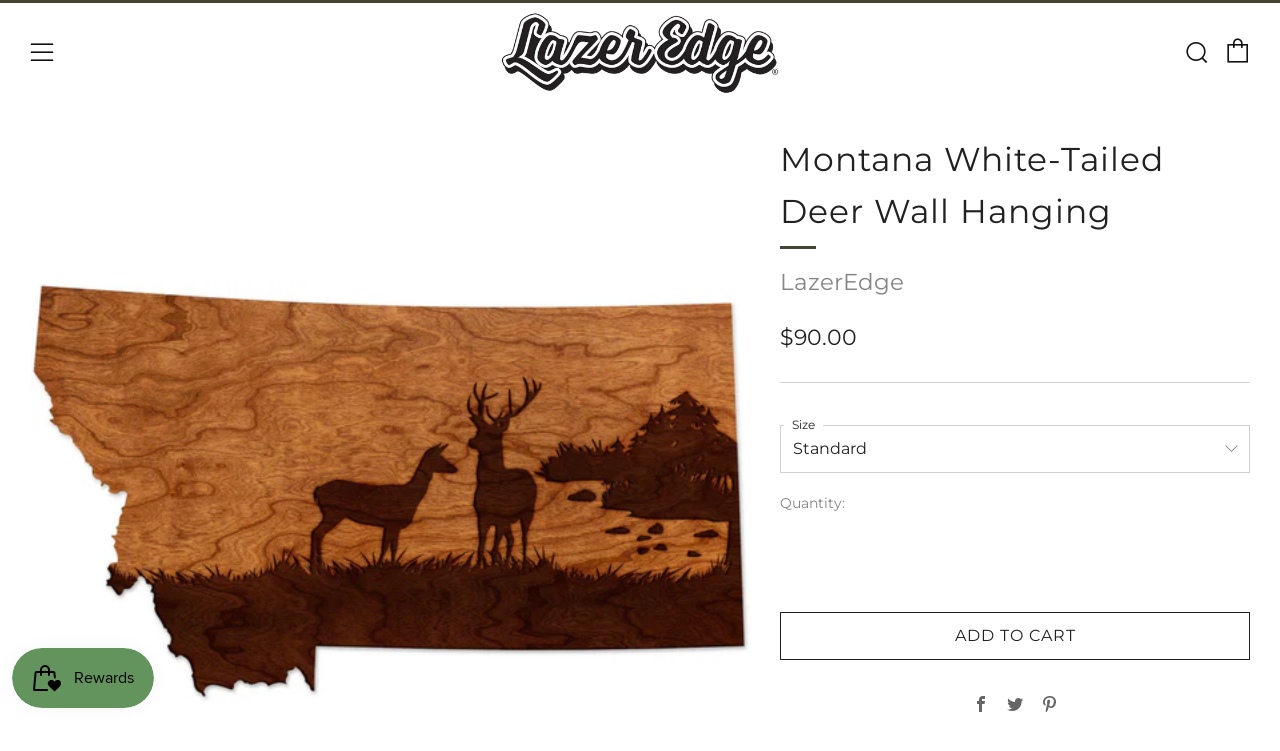

--- FILE ---
content_type: text/javascript
request_url: https://www.lazeredge.com/cdn/shop/t/9/assets/custom.js?v=152733329445290166911661276642
body_size: -557
content:
//# sourceMappingURL=/cdn/shop/t/9/assets/custom.js.map?v=152733329445290166911661276642
